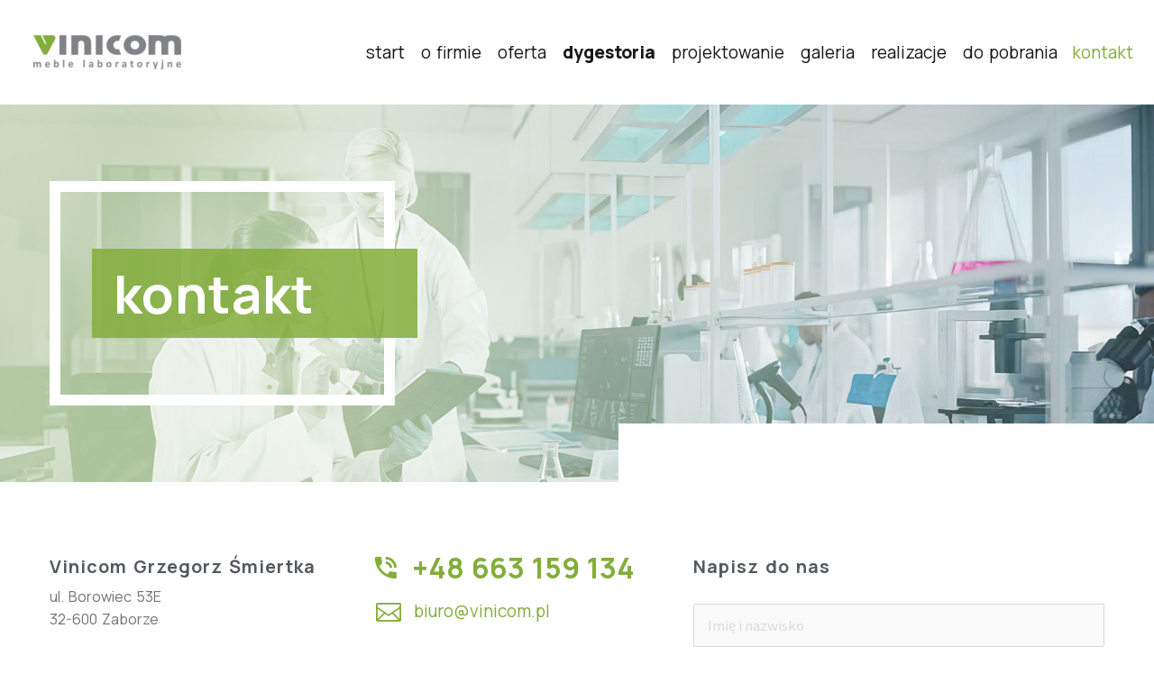

--- FILE ---
content_type: text/css
request_url: https://vinicom.pl/wp-content/uploads/elementor/css/post-18240.css?ver=1656631444
body_size: 167
content:
.elementor-kit-18240{--e-global-color-primary:#82AD3A;--e-global-color-secondary:#54595F;--e-global-color-text:#7A7A7A;--e-global-color-accent:#7CC252;--e-global-color-2b6ab7d:#000000;--e-global-color-232eab1:#4B9331;--e-global-typography-primary-font-family:"Roboto";--e-global-typography-primary-font-weight:600;--e-global-typography-secondary-font-family:"Roboto Slab";--e-global-typography-secondary-font-weight:400;--e-global-typography-text-font-family:"Roboto";--e-global-typography-text-font-weight:400;--e-global-typography-accent-font-family:"Roboto";--e-global-typography-accent-font-weight:500;--e-global-typography-43c2f50-font-size:18px;--e-global-typography-43c2f50-line-height:26px;--e-global-typography-3601991-font-size:30px;--e-global-typography-3601991-font-weight:600;--e-global-typography-f383bdf-font-size:32px;--e-global-typography-f383bdf-letter-spacing:1px;word-spacing:2px;}.elementor-section.elementor-section-boxed > .elementor-container{max-width:1140px;}.e-container{--container-max-width:1140px;}.elementor-widget:not(:last-child){margin-bottom:20px;}.elementor-element{--widgets-spacing:20px;}{}h1.entry-title{display:var(--page-title-display);}.elementor-kit-18240 e-page-transition{background-color:#FFBC7D;}@media(max-width:1024px){.elementor-section.elementor-section-boxed > .elementor-container{max-width:1024px;}.e-container{--container-max-width:1024px;}}@media(max-width:767px){.elementor-kit-18240{--e-global-typography-3601991-font-size:26px;--e-global-typography-3601991-letter-spacing:0px;--e-global-typography-f383bdf-font-size:22px;--e-global-typography-f383bdf-letter-spacing:0px;}.elementor-section.elementor-section-boxed > .elementor-container{max-width:767px;}.e-container{--container-max-width:767px;}}

--- FILE ---
content_type: text/css
request_url: https://vinicom.pl/wp-content/uploads/elementor/css/post-19042.css?ver=1656636442
body_size: 345
content:
.elementor-19042 .elementor-element.elementor-element-5151e1b > .elementor-column-wrap > .elementor-widget-wrap > .elementor-widget:not(.elementor-widget__width-auto):not(.elementor-widget__width-initial):not(:last-child):not(.elementor-absolute){margin-bottom:0px;}.elementor-19042 .elementor-element.elementor-element-5151e1b > .elementor-element-populated > .elementor-widget-wrap{padding:0px 21px 0px 21px;}.thegem-template-header .elementor-19042 .elementor-element.elementor-element-83cc2b8{padding:0px 5px 0px 5px;}.elementor-19042 .elementor-element.elementor-element-83cc2b8 > .elementor-widget-container{margin:0px 0px 0px 0px;}.elementor-19042 .elementor-element.elementor-element-83cc2b8{width:initial;max-width:initial;}.elementor-19042 .elementor-element.elementor-element-cb007bb .elementor-icon-list-item:hover .elementor-icon-list-icon i{color:var( --e-global-color-232eab1 );}.elementor-19042 .elementor-element.elementor-element-cb007bb .elementor-icon-list-item:hover .elementor-icon-list-icon svg{fill:var( --e-global-color-232eab1 );}.elementor-19042 .elementor-element.elementor-element-cb007bb{--e-icon-list-icon-size:32px;--e-icon-list-icon-align:left;--e-icon-list-icon-margin:0 calc(var(--e-icon-list-icon-size, 1em) * 0.25) 0 0;}.elementor-19042 .elementor-element.elementor-element-cb007bb .elementor-icon-list-item:hover .elementor-icon-list-text{color:var( --e-global-color-232eab1 );}.elementor-19042 .elementor-element.elementor-element-cb007bb .elementor-icon-list-item > .elementor-icon-list-text, .elementor-19042 .elementor-element.elementor-element-cb007bb .elementor-icon-list-item > a{font-size:32px;font-weight:700;}.thegem-template-header .elementor-19042 .elementor-element.elementor-element-cb007bb{padding:0px 5px 0px 5px;}.elementor-19042 .elementor-element.elementor-element-2e7062a .elementor-icon-list-item:hover .elementor-icon-list-icon i{color:var( --e-global-color-232eab1 );}.elementor-19042 .elementor-element.elementor-element-2e7062a .elementor-icon-list-item:hover .elementor-icon-list-icon svg{fill:var( --e-global-color-232eab1 );}.elementor-19042 .elementor-element.elementor-element-2e7062a{--e-icon-list-icon-size:28px;--e-icon-list-icon-align:left;--e-icon-list-icon-margin:0 calc(var(--e-icon-list-icon-size, 1em) * 0.25) 0 0;}.elementor-19042 .elementor-element.elementor-element-2e7062a .elementor-icon-list-item:hover .elementor-icon-list-text{color:var( --e-global-color-232eab1 );}.elementor-19042 .elementor-element.elementor-element-2e7062a .elementor-icon-list-text{padding-left:7px;}.elementor-19042 .elementor-element.elementor-element-2e7062a .elementor-icon-list-item > .elementor-icon-list-text, .elementor-19042 .elementor-element.elementor-element-2e7062a .elementor-icon-list-item > a{font-size:19px;}.thegem-template-header .elementor-19042 .elementor-element.elementor-element-2e7062a{padding:0px 5px 0px 5px;}.elementor-19042 .elementor-element.elementor-element-2e7062a > .elementor-widget-container{margin:0px 0px 0px 5px;}.thegem-template-header .elementor-19042 .elementor-element.elementor-element-5ccdbc7{padding:0px 5px 0px 5px;}.thegem-template-header .elementor-19042 .elementor-element.elementor-element-2ad4289{padding:0px 5px 0px 5px;}@media(min-width:768px){.elementor-19042 .elementor-element.elementor-element-5151e1b{width:58.911%;}.elementor-19042 .elementor-element.elementor-element-31d8acc{width:41.048%;}}@media(max-width:1024px) and (min-width:768px){.elementor-19042 .elementor-element.elementor-element-5151e1b{width:75%;}}@media(max-width:1024px){.elementor-19042 .elementor-element.elementor-element-5151e1b > .elementor-element-populated{margin:50px 0px 0px 0px;--e-column-margin-right:0px;--e-column-margin-left:0px;}.elementor-19042 .elementor-element.elementor-element-83cc2b8{width:100%;max-width:100%;}}@media(max-width:767px){.elementor-19042 .elementor-element.elementor-element-83cc2b8 > .elementor-widget-container{margin:0px 0px 0px 0px;}}/* Start custom CSS for icon-list, class: .elementor-element-cb007bb */.icon-contact-correct .tgh-icon {
margin-top: -6px;
}/* End custom CSS */
/* Start custom CSS for icon-list, class: .elementor-element-2e7062a */.icon-contact-correct .tgh-icon {
margin-top: -6px;
}/* End custom CSS */

--- FILE ---
content_type: text/css
request_url: https://vinicom.pl/wp-content/uploads/elementor/css/post-18571.css?ver=1656631575
body_size: 518
content:
.elementor-18571 .elementor-element.elementor-element-1fc9a3b:not(.elementor-motion-effects-element-type-background), .elementor-18571 .elementor-element.elementor-element-1fc9a3b > .elementor-motion-effects-container > .elementor-motion-effects-layer{background-position:center center;background-repeat:no-repeat;background-size:cover;}.elementor-18571 .elementor-element.elementor-element-1fc9a3b{transition:background 0.3s, border 0.3s, border-radius 0.3s, box-shadow 0.3s;padding:70px 0px 70px 0px;}.elementor-18571 .elementor-element.elementor-element-1fc9a3b > .elementor-background-overlay{transition:background 0.3s, border-radius 0.3s, opacity 0.3s;}.elementor-bc-flex-widget .elementor-18571 .elementor-element.elementor-element-97d8112.elementor-column .elementor-column-wrap{align-items:center;}.elementor-18571 .elementor-element.elementor-element-97d8112.elementor-column.elementor-element[data-element_type="column"] > .elementor-column-wrap.elementor-element-populated > .elementor-widget-wrap{align-content:center;align-items:center;}.elementor-18571 .elementor-element.elementor-element-97d8112 > .elementor-column-wrap > .elementor-widget-wrap > .elementor-widget:not(.elementor-widget__width-auto):not(.elementor-widget__width-initial):not(:last-child):not(.elementor-absolute){margin-bottom:0px;}.elementor-18571 .elementor-element.elementor-element-97d8112:not(.elementor-motion-effects-element-type-background) > .elementor-column-wrap, .elementor-18571 .elementor-element.elementor-element-97d8112 > .elementor-column-wrap > .elementor-motion-effects-container > .elementor-motion-effects-layer{background-image:url("https://vinicom.pl/wp-content/uploads/2022/04/bg-column-about.png");background-position:center left;background-repeat:no-repeat;background-size:auto;}.elementor-18571 .elementor-element.elementor-element-97d8112 > .elementor-element-populated{transition:background 0.3s, border 0.3s, border-radius 0.3s, box-shadow 0.3s;margin:0px 0px 0px -51px;--e-column-margin-right:0px;--e-column-margin-left:-51px;}.elementor-18571 .elementor-element.elementor-element-97d8112 > .elementor-element-populated > .elementor-background-overlay{transition:background 0.3s, border-radius 0.3s, opacity 0.3s;}.elementor-18571 .elementor-element.elementor-element-97d8112 > .elementor-element-populated > .elementor-widget-wrap{padding:90px 21px 90px 71px;}.thegem-template-header .elementor-18571 .elementor-element.elementor-element-cc54939{padding:0px 5px 0px 5px;}.elementor-18571 .elementor-element.elementor-element-953fca0:not(.elementor-motion-effects-element-type-background) > .elementor-column-wrap, .elementor-18571 .elementor-element.elementor-element-953fca0 > .elementor-column-wrap > .elementor-motion-effects-container > .elementor-motion-effects-layer{background-color:#FFFFFF;}.elementor-18571 .elementor-element.elementor-element-953fca0 > .elementor-element-populated{transition:background 0.3s, border 0.3s, border-radius 0.3s, box-shadow 0.3s;margin:-65px 0px 0px 46px;--e-column-margin-right:0px;--e-column-margin-left:46px;}.elementor-18571 .elementor-element.elementor-element-953fca0 > .elementor-element-populated > .elementor-background-overlay{transition:background 0.3s, border-radius 0.3s, opacity 0.3s;}.elementor-18571 .elementor-element.elementor-element-953fca0 > .elementor-element-populated > .elementor-widget-wrap{padding:0px 0px 0px 0px;}.elementor-18571 .elementor-element.elementor-element-2573e67 .elementor-spacer-inner{--spacer-size:70px;}.thegem-template-header .elementor-18571 .elementor-element.elementor-element-2573e67{padding:0px 5px 0px 5px;}body:not(.elementor-editor-active) .page-title-block.custom-page-title .elementor{opacity:1;}@media(max-width:1024px){.elementor-18571 .elementor-element.elementor-element-97d8112:not(.elementor-motion-effects-element-type-background) > .elementor-column-wrap, .elementor-18571 .elementor-element.elementor-element-97d8112 > .elementor-column-wrap > .elementor-motion-effects-container > .elementor-motion-effects-layer{background-size:auto;}.elementor-18571 .elementor-element.elementor-element-97d8112 > .elementor-element-populated{margin:0px 0px 0px 0px;--e-column-margin-right:0px;--e-column-margin-left:0px;}}@media(max-width:767px){.elementor-18571 .elementor-element.elementor-element-1fc9a3b{padding:0px 0px 0px 0px;}.elementor-18571 .elementor-element.elementor-element-97d8112:not(.elementor-motion-effects-element-type-background) > .elementor-column-wrap, .elementor-18571 .elementor-element.elementor-element-97d8112 > .elementor-column-wrap > .elementor-motion-effects-container > .elementor-motion-effects-layer{background-image:url("https://vinicom.pl/wp-content/uploads/2020/10/transparent.png");background-position:center center;}.elementor-18571 .elementor-element.elementor-element-97d8112 > .elementor-element-populated{margin:0px 0px 0px 0px;--e-column-margin-right:0px;--e-column-margin-left:0px;}.elementor-18571 .elementor-element.elementor-element-97d8112 > .elementor-element-populated > .elementor-widget-wrap{padding:100px 21px 100px 21px;}}@media (max-width:1500px) and (min-width:768px){.elementor-18571 .elementor-element.elementor-element-1fc9a3b > .elementor-container > .elementor-row{flex-wrap: wrap;}.elementor-18571 .elementor-element.elementor-element-97d8112 > .elementor-element-populated{margin: 0px 0px 0px 21px !important;}}
@media (max-width:1199px) and (min-width:768px){.elementor-18571 .elementor-element.elementor-element-70dcdfb > .elementor-container > .elementor-row{flex-wrap: wrap;}.elementor-18571 .elementor-element.elementor-element-953fca0 > .elementor-element-populated{margin: -100px 0px 0px 46px !important;}}@media (max-width:767px){.elementor-18571 .elementor-element.elementor-element-70dcdfb > .elementor-container > .elementor-row{flex-wrap: wrap;}.elementor-18571 .elementor-element.elementor-element-953fca0{display: none;}}

--- FILE ---
content_type: text/css
request_url: https://vinicom.pl/wp-content/uploads/elementor/css/post-18704.css?ver=1656631447
body_size: 482
content:
.elementor-18704 .elementor-element.elementor-element-af13968:not(.elementor-motion-effects-element-type-background), .elementor-18704 .elementor-element.elementor-element-af13968 > .elementor-motion-effects-container > .elementor-motion-effects-layer{background-color:#393B3E;background-image:url("https://vinicom.pl/wp-content/uploads/2022/04/footer_bg.jpg");background-position:top center;background-repeat:no-repeat;background-size:cover;}.elementor-18704 .elementor-element.elementor-element-af13968{transition:background 0.3s, border 0.3s, border-radius 0.3s, box-shadow 0.3s;padding:50px 0px 50px 0px;}.elementor-18704 .elementor-element.elementor-element-af13968 > .elementor-background-overlay{transition:background 0.3s, border-radius 0.3s, opacity 0.3s;}.thegem-template-header .elementor-18704 .elementor-element.elementor-element-9e5ad65{padding:0px 5px 0px 5px;}.thegem-template-header .elementor-18704 .elementor-element.elementor-element-263bd6d{padding:0px 5px 0px 5px;}.thegem-template-header .elementor-18704 .elementor-element.elementor-element-425522f{padding:0px 5px 0px 5px;}.elementor-18704 .elementor-element.elementor-element-a0687fe > .elementor-container > .elementor-row > .elementor-column > .elementor-column-wrap > .elementor-widget-wrap{align-content:center;align-items:center;}.elementor-18704 .elementor-element.elementor-element-a0687fe:not(.elementor-motion-effects-element-type-background), .elementor-18704 .elementor-element.elementor-element-a0687fe > .elementor-motion-effects-container > .elementor-motion-effects-layer{background-color:#5D5D5D;}.elementor-18704 .elementor-element.elementor-element-a0687fe{border-style:solid;border-width:2px 0px 0px 0px;border-color:#FFFFFF;transition:background 0.3s, border 0.3s, border-radius 0.3s, box-shadow 0.3s;padding:20px 0px 20px 0px;}.elementor-18704 .elementor-element.elementor-element-a0687fe > .elementor-background-overlay{transition:background 0.3s, border-radius 0.3s, opacity 0.3s;}.elementor-18704 .elementor-element.elementor-element-43afd32f{text-align:left;}.elementor-18704 .elementor-element.elementor-element-43afd32f img{width:164px;}.thegem-template-header .elementor-18704 .elementor-element.elementor-element-43afd32f{padding:0px 5px 0px 5px;}.elementor-18704 .elementor-element.elementor-element-303a141 > .elementor-column-wrap > .elementor-widget-wrap > .elementor-widget:not(.elementor-widget__width-auto):not(.elementor-widget__width-initial):not(:last-child):not(.elementor-absolute){margin-bottom:0px;}.elementor-18704 .elementor-element.elementor-element-3fa5f76e{--grid-template-columns:repeat(0, auto);--icon-size:21px;--grid-column-gap:20px;--grid-row-gap:0px;}.elementor-18704 .elementor-element.elementor-element-3fa5f76e .elementor-widget-container{text-align:right;}.elementor-18704 .elementor-element.elementor-element-3fa5f76e .elementor-social-icon{background-color:#FFFFFF00;--icon-padding:0em;}.elementor-18704 .elementor-element.elementor-element-3fa5f76e .elementor-social-icon i{color:#FFFFFF;}.elementor-18704 .elementor-element.elementor-element-3fa5f76e .elementor-social-icon svg{fill:#FFFFFF;}.elementor-18704 .elementor-element.elementor-element-3fa5f76e .elementor-social-icon:hover i{color:#00ACC1;}.elementor-18704 .elementor-element.elementor-element-3fa5f76e .elementor-social-icon:hover svg{fill:#00ACC1;}.thegem-template-header .elementor-18704 .elementor-element.elementor-element-3fa5f76e{padding:0px 5px 0px 5px;}.elementor-18704 .elementor-element.elementor-element-eb9d5e1 > .elementor-element-populated{text-align:center;}.thegem-template-header .elementor-18704 .elementor-element.elementor-element-4c7d8f1{padding:0px 5px 0px 5px;}@media(max-width:767px){.elementor-18704 .elementor-element.elementor-element-303a141 > .elementor-element-populated{margin:0px 0px 0px 21px;--e-column-margin-right:0px;--e-column-margin-left:21px;}.elementor-18704 .elementor-element.elementor-element-3fa5f76e .elementor-widget-container{text-align:left;}.elementor-18704 .elementor-element.elementor-element-3fa5f76e > .elementor-widget-container{margin:0px 0px -13px -20px;}}@media(min-width:768px){.elementor-18704 .elementor-element.elementor-element-1367649b{width:33%;}.elementor-18704 .elementor-element.elementor-element-7033986d{width:42%;}.elementor-18704 .elementor-element.elementor-element-303a141{width:24.664%;}}

--- FILE ---
content_type: text/javascript
request_url: https://vinicom.pl/wp-content/plugins/accordion-wp/js/ct.3LevelAccordion.min.js?ver=5.9.12
body_size: 1295
content:
(function(c){var b={init:function(j){j=c.extend({},c.fn.ctAccordion.defaults,j);return this.each(function(){var p="accordion_"+c(this).attr("id");var m=c(this).addClass(j.myClass).data("ctAccordion",{options:j,cookieName:p});var k=[];if(j.useCookies){var o=g(p);if(o!=null){c(o.split(" ")).each(function(q,r){k.push(parseInt(r))})}}var l=1;c("ul",m).each(function(){c(this).data("ctAccordion",{numID:l++})}).find("li").addClass(j.collapsedPathClass);var n=1;c("li",m).each(function(){if(c.inArray(n,k)!=-1){c(this).find("li:first").addClass(j.defaultExpanded.replace(".",""))}c(this).data("ctAccordion",{numID:n++})});m.find("ul").hide();c(j.defaultExpanded,m).each(function(){c(this).removeClass(j.collapsedPathClass)}).parents("li").addClass(j.expandedPathClass).removeClass(j.collapsedPathClass);if(c(j.defaultExpanded,m).length){a.apply(m,[c(j.defaultExpanded,m)])}c("a + ul",m).prev("a").addClass(j.headerClass).bind(j.event,function(){if(c(this).next("ul").is(":not(:hidden)")){f.apply(m,[c(this)])}else{a.apply(m,[c(this),j.oneOpenAtTime])}return false});if(j.useCookies){c("a",m).bind(j.event,function(){var q="";c("li."+j.expandedPathClass).each(function(r,t){var s=c(t).data("ctAccordion");q+=" "+s.numID});i(p,q.trim())})}});return this},search:function(n){var k=c(this),m=k.data("ctAccordion"),j=m.options,l=new RegExp(n,"i");e.apply(k);c("li>a, >li>ul>li",k).each(function(){var p=c(this).text().match(l);if(p!=""&&p!=null){var o=c(this);if(c(this)[0].nodeName=="LI"){o=c(this).closest("ul").prev("a")}a.apply(k,[o,false]);o.addClass(j.foundPhraseClass)}else{c(this).removeClass(j.foundPhraseClass)}});return this},open:function(m,l){var k=c(this),n=k.data("ctAccordion"),j=n.options;m--;return c(this).each(function(){if(m<0){return}var p=c(">li>a",k);if(m>p.length){return}var o=p.eq(m);a.apply(k,[o,j.oneOpenAtTime]);if(l!=undefined){l--;$level2=o.next("ul").find(">li>a");if(l<0||l>$level2.length){return}var o=$level2.eq(l);a.apply(k,[o,j.oneOpenAtTime])}})},option:function(j,l){if(typeof j==="string"){if(l===undefined){var m=c(this),k=m.data("ctAccordion");return k.options[j]}else{var m=c(this),k=m.data("ctAccordion");k.options[j]=l;m.data("ctAccordion",k);return this}}}};var h=function(j){var k=[];j.parents("ul").each(function(m,l){var n=c(l).data("ctAccordion");if(n){if(n.numID){m=parseInt(n.numID)}if(!isNaN(m)){k.push(m)}}});return k};var e=function(k){var l=c(this),m=l.data("ctAccordion"),j=m.options;if(k===undefined){f.apply(l,[c("li."+j.expandedPathClass+" > a."+j.headerClass)])}else{var n=h(k);c("ul:visible",l).each(function(r,q){var p=c(q),s=p.data("ctAccordion");var o=parseInt(s.numID);if(c.inArray(o,n)==-1){f.apply(l,[c(p.prev("."+j.headerClass)[0])])}})}};var f=function(j){var l=c(this),m=l.data("ctAccordion"),k=m.options;k.onClose.apply(l,[j]);j.nextAll("ul").slideUp("fast").find("li").removeClass(k.expandedPathClass).addClass(k.collapsedPathClass);j.closest("li").removeClass(k.expandedPathClass).addClass(k.collapsedPathClass)};var a=function(j,l){if(l===undefined||l==true){e.apply(c(this),[j])}var m=c(this),n=m.data("ctAccordion"),k=n.options;k.onOpen.apply(m,[j]);j.nextAll("ul").slideDown(k.speed,k.easing);d.apply(c(this),[j.closest("li")])};var d=function(o){var l=c(this),m=l.data("ctAccordion"),k=m.options;o.addClass(k.expandedPathClass).removeClass(k.collapsedPathClass);var j=o.closest("ul").slideDown("fast");if(j.length==0){return}var n=j.closest("li");if(n.length>0){d.apply(l,[c(n[0])])}return};var i=function(l,m,n){if(n){var k=new Date();k.setTime(k.getTime()+(n*24*60*60*1000));var j="; expires="+k.toGMTString()}else{var j=""}document.cookie=l+"="+m+j+"; path=/"};var g=function(k){var m=k+"=";var j=document.cookie.split(";");for(var l=0;l<j.length;l++){var n=j[l];while(n.charAt(0)==" "){n=n.substring(1,n.length)}if(n.indexOf(m)==0){return n.substring(m.length,n.length)}}return null};c.fn.ctAccordion=function(j){if(b[j]){return b[j].apply(this,Array.prototype.slice.call(arguments,1))}else{if(typeof j==="object"||!j){b.init.apply(this,arguments)}else{c.error("Method "+j+" does not exist on 3 Level Accordion!")}}};c.fn.ctAccordion.defaults={headerClass:"head",defaultExpanded:".expanded",expandedPathClass:"open",collapsedPathClass:"closed",useCookies:false,foundPhraseClass:"searchMatch",event:"click",myClass:"ctAccordion",oneOpenAtTime:true,easing:"linear",speed:200,onOpen:c.noop,onClose:c.noop}})(jQuery);